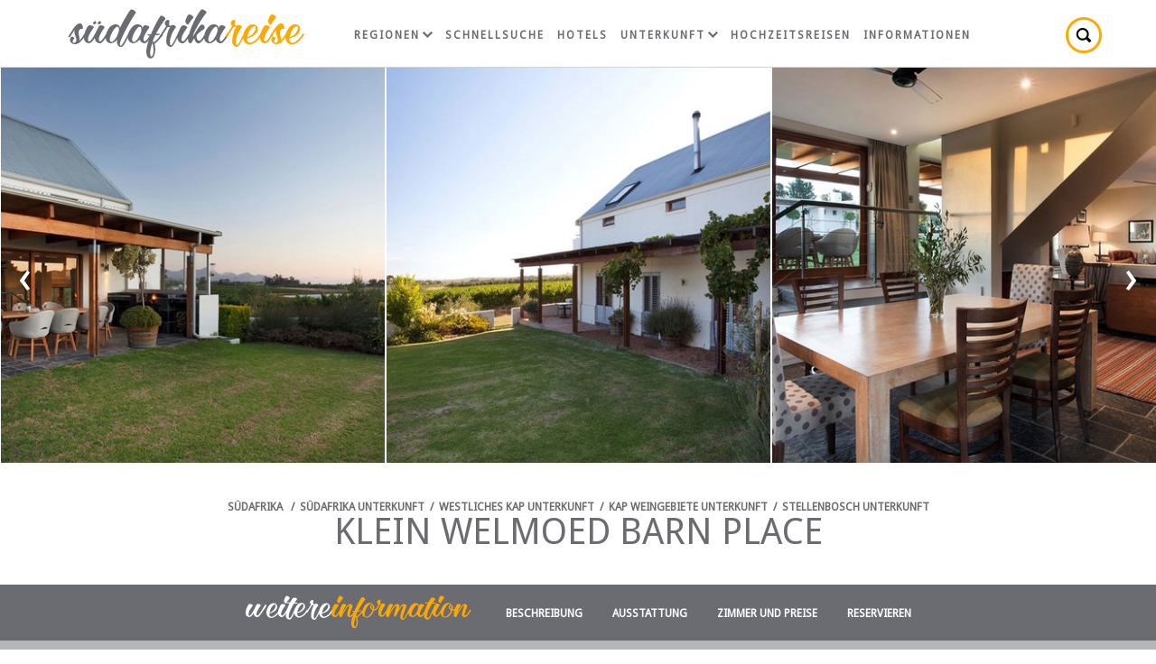

--- FILE ---
content_type: text/html; charset=ISO-8859-1
request_url: https://www.suedafrika-reise.net/besuchen/kleinwelmoedbarnplace/
body_size: 8142
content:
<!DOCTYPE html>
<html xmlns="http://www.w3.org/1999/xhtml" xml:lang="en" lang="en" xmlns:fb="http://www.facebook.com/2008/fbml">
<head>
	<title>Ferienhaus Klein Welmoed Barn Place - Stellenbosch Unterkunft, Westliches Kap, Südafrika</title>
	<meta name="description" content="Das Klein Welmoed Barn Place begrüßt Sie in den Stellenbosch Winelands mit Blick auf die berühmten Helderberg-Berge und einen Blick auf den Atlantischen Ozean und bietet Unterkünfte in Stellenbosch in einer Oase der Ruhe und Beschaulichkeit. Keine Buchungsgebühren • Sichere Zahlung • Zuverlässig seit 1999." />
	<meta name="robots" content="index, follow" />
	<meta name="viewport" content="width=device-width, initial-scale=1.0, maximum-scale=1.0, user-scalable=no" />
	<meta http-equiv="X-UA-Compatible" content="IE=edge,chrome=1" />
	<meta charset="iso-8859-1" />
	<link rel="canonical" href="https://www.suedafrika-reise.net/besuchen/kleinwelmoedbarnplace/" />
	<link rel="shortcut icon" href="/konstrukt/bild/favicon.ico" />
	<link rel="apple-touch-icon-precomposed" href="/konstrukt/bild/apple-touch-icon-precomposed.png" />
	<link rel="stylesheet" type="text/css" href="https://fonts.googleapis.com/css?family=Droid+Sans:400|Droid+Serif:400italic" />
	<link rel="stylesheet" type="text/css" href="/konstrukt/stil/datepicker.css" />
	<link rel="stylesheet" type="text/css" href="/konstrukt/stil/stile.css" />
	<link rel="stylesheet" type="text/css" href="/konstrukt/stil/owl.carousel.min.css">
	<link rel="stylesheet" type="text/css" href="/konstrukt/skript/lightgallery/css/lightgallery.min.css">
	<script async src="https://pagead2.googlesyndication.com/pagead/js/adsbygoogle.js?client=ca-pub-7823195020909848" crossorigin="anonymous"></script>
<script type="application/ld+json">
{
	"@context" : "http://schema.org",
	"@type" : "LodgingBusiness",
	"name" : "Klein Welmoed Barn Place",
	"address" : {
		"@type" : "PostalAddress",
		"streetAddress" : "Klein Welmoed Olive and Wine Estate"
, "addressLocality" : "Raithby Road, Stellenbosch",
		"postalCode" : "7600",
		"addressRegion" : "Westliches Kap",
		"addressCountry" : "Südafrika"
	},
	"geo" : {
		"@type" : "GeoCoordinates",
		"latitude" : -34.01617522769973,
		"longitude" : 18.794935892581186
	},
	"image" : "https://www.sa-venues.com/visit/kleinwelmoedbarnplace/01g.jpg",
	"url" : "https://www.sa-venues.com/visit/kleinwelmoedbarnplace/",
	"priceRange" : "Heute ab ZAR 6500 pro Zimmer pro Nacht, basierend auf 2 Erwachsene.",
	"description" : "Das Klein Welmoed Barn Place begrüßt Sie in den Stellenbosch Winelands mit Blick auf die berühmten Helderberg-Berge und einen Blick auf den Atlantischen Ozean und bietet Unterkünfte in Stellenbosch in einer Oase der Ruhe und Beschaulichkeit."
}
</script>
</head>
<body class="est">
	<div class="wrap">
		<div id="titel" class="clearfix">
			<div class="container" id="est_head">
				<div class="breadcrumbs"><a href="https://www.suedafrika-reise.net/"><span class="startseite">Südafrika</span></a> / <a href="https://www.suedafrika-reise.net/uebernachtung.htm">Südafrika Unterkunft</a> / <a href="https://www.suedafrika-reise.net/westkap/accom.htm">Westliches Kap Unterkunft</a> / <a href="https://www.suedafrika-reise.net/westkap/uebernachtung/cape-winelands/">Kap Weingebiete Unterkunft</a> / <a href="https://www.suedafrika-reise.net/westkap/uebernachtung/stellenbosch/">Stellenbosch Unterkunft</a></div>
				<h1>Klein Welmoed Barn Place<span class="grading star"></span></h1>
			</div>
			<div class="owl-carousel owl-theme" id="est_gallery">
				<picture>
					<a href="javascript: void(0);" class="dynamic_gallery"><img srcset="https://www.sa-venues.com/visit/kleinwelmoedbarnplace/01g.jpg" alt="Barn Place"></a>
				</picture>
				<picture>
					<a href="javascript: void(0);" class="dynamic_gallery"><img srcset="https://www.sa-venues.com/visit/kleinwelmoedbarnplace/02g.jpg" alt="Barn Place"></a>
				</picture>
				<picture>
					<a href="javascript: void(0);" class="dynamic_gallery"><img srcset="https://www.sa-venues.com/visit/kleinwelmoedbarnplace/03g.jpg" alt="Barn Place"></a>
				</picture>
				<picture>
					<a href="javascript: void(0);" class="dynamic_gallery"><img srcset="https://www.sa-venues.com/visit/kleinwelmoedbarnplace/04g.jpg" alt="Barn Place"></a>
				</picture>
				<picture>
					<a href="javascript: void(0);" class="dynamic_gallery"><img srcset="https://www.sa-venues.com/visit/kleinwelmoedbarnplace/05g.jpg" alt="Barn Place"></a>
				</picture>
				<picture>
					<a href="javascript: void(0);" class="dynamic_gallery"><img srcset="https://www.sa-venues.com/visit/kleinwelmoedbarnplace/06g.jpg" alt="Barn Place"></a>
				</picture>
				<picture>
					<a href="javascript: void(0);" class="dynamic_gallery"><img srcset="https://www.sa-venues.com/visit/kleinwelmoedbarnplace/07g.jpg" alt="Barn Place"></a>
				</picture>
				<picture>
					<a href="javascript: void(0);" class="dynamic_gallery"><img srcset="https://www.sa-venues.com/visit/kleinwelmoedbarnplace/08g.jpg" alt="Barn Place"></a>
				</picture>
				<picture>
					<a href="javascript: void(0);" class="dynamic_gallery"><img srcset="https://www.sa-venues.com/visit/kleinwelmoedbarnplace/09g.jpg" alt="Barn Place"></a>
				</picture>
				<picture>
					<a href="javascript: void(0);" class="dynamic_gallery"><img srcset="https://www.sa-venues.com/visit/kleinwelmoedbarnplace/10g.jpg" alt="Barn Place"></a>
				</picture>
				<picture>
					<a href="javascript: void(0);" class="dynamic_gallery"><img srcset="https://www.sa-venues.com/visit/kleinwelmoedbarnplace/11g.jpg" alt="Barn Place"></a>
				</picture>
				<picture>
					<a href="javascript: void(0);" class="dynamic_gallery"><img srcset="https://www.sa-venues.com/visit/kleinwelmoedbarnplace/12g.jpg" alt="Barn Place"></a>
				</picture>
				<picture>
					<a href="javascript: void(0);" class="dynamic_gallery"><img srcset="https://www.sa-venues.com/visit/kleinwelmoedbarnplace/13g.jpg" alt="Barn Place"></a>
				</picture>
				<picture>
					<a href="javascript: void(0);" class="dynamic_gallery"><img srcset="https://www.sa-venues.com/visit/kleinwelmoedbarnplace/14g.jpg" alt="Barn Place"></a>
				</picture>
				<picture>
					<a href="javascript: void(0);" class="dynamic_gallery"><img srcset="https://www.sa-venues.com/visit/kleinwelmoedbarnplace/15g.jpg" alt="Barn Place"></a>
				</picture>
				<picture>
					<a href="javascript: void(0);" class="dynamic_gallery"><img srcset="https://www.sa-venues.com/visit/kleinwelmoedbarnplace/16g.jpg" alt="Barn Place"></a>
				</picture>
				<picture>
					<a href="javascript: void(0);" class="dynamic_gallery"><img srcset="https://www.sa-venues.com/visit/kleinwelmoedbarnplace/17g.jpg" alt="Barn Place"></a>
				</picture>
			</div>
		</div>
		<div id="inhalt">
			<div class="estnav">
				<div class="container">
					<ul>
						<li><span class="weitere"></span></li>
						<li><a href="javascript: void(0);" onclick="$('.beschreibung').animatescroll({scrollSpeed:2000,padding:128});">Beschreibung</a></li>
						<li><a href="javascript: void(0);" onclick="$('.ausstattung').animatescroll({scrollSpeed:2000,padding:128});">Ausstattung</a></li>
						<li><a href="javascript: void(0);" onclick="$('.zimmer').animatescroll({scrollSpeed:2000,padding:128});">Zimmer und Preise</a></li>
						<li><a href="https://www.sa-venues.com/visit/kleinwelmoedbarnplace/booking.php" target="_blank">Reservieren</a></li>
					</ul>
				</div>
			</div>
			<div class="datum">
				<div class="container">
					<form class="col_75 none" method="post" id="frmSubmitDates" action="https://www.sa-venues.com/visit/kleinwelmoedbarnplace/booking.php">
						<fieldset>
							<legend class="col col_50">Heute ab <span>ZAR 6500</span> Einheit pro Nacht</legend>
							<ul class="col col_50">
								<li class="col col_33 pad_5r"><div class="date"><label for="check_in">Anreisedatum</label><input type="text" id="check_in" name="date_in" placeholder="Anreisedatum" class="col_100" value="" /></div></li>
								<li class="col col_33 pad_5r"><div class="date"><label for="check_out">Abreisedatum</label><input type="text" id="check_out" name="date_out" placeholder="Abreisedatum" class="col_100" value="" /></div></li>
								<li class="right col_34"><input type="submit" value="Zur Verfügung?" class="btn btn_yellow" /></li>
							</ul>
						</fieldset>
					</form>
				</div>
			</div>
<script type="application/ld+json">
{
	"@context" : "http://schema.org",
	"@type": "BreadcrumbList",
	"itemListElement": [{"@type": "ListItem", "position": 1, "item": {"@id": "https://www.suedafrika-reise.net/", "name": "Südafrika"}},{"@type": "ListItem", "position": 2, "item": {"@id": "https://www.suedafrika-reise.net/westkap/accom.htm", "name": "Westliches Kap"}},{"@type": "ListItem", "position": 3, "item": {"@id": "https://www.suedafrika-reise.net/westkap/uebernachtung/cape-winelands/", "name": "Kap Weingebiete"}},{"@type": "ListItem", "position": 4, "item": {"@id": "https://www.suedafrika-reise.net/westkap/uebernachtung/stellenbosch/", "name": "Stellenbosch"}}]
}
</script>
			<div class="container">
				<div class="col_75 none">
					<ul class="glance">
						<li class="prop">Art der Unterkunft<span>Ferienhaus</span></li>
						<li class="guests">Gäste<span>4</span></li>
						<li class="beds">Schlafzimmer<span>2</span></li>
						<li class="baths">Badezimmer<span>2</span></li>
						<li class="nights">Mindestaufenthalt<span>1-7 Nächte</span></li>
					</ul>
					<div class="page_content beschreibung">
						<div class="article">
							<h2>Beschreibung</h2>
							<p>Das Klein Welmoed Barn Place begrüßt Sie in den Stellenbosch Winelands mit Blick auf die berühmten Helderberg-Berge und einen Blick auf den Atlantischen Ozean und bietet Unterkünfte in Stellenbosch in einer Oase der Ruhe und Beschaulichkeit.</p>
	<p>Klein Welmoed liegt auf einer 39 Hektar großen Wein- und Olivenfarm, auf der Fischadler den Himmel zieren und ihr Schreien das ganze Jahr über zu hören ist und Perlhühner, Enten und eine Schar schöner ägyptischer Gänse durch das Gelände schlendern. Das Anwesen ist von fruchtbarem Stellenbosch-Boden umgeben, der unsere Reben und Olivenbäume Sauvignon Blanc, Viognier, Semillon, Chardonnay, Pinot Noir und Shiraz zum Leben erweckt.</p>
	<h3>Unterkunft</h3>
	<p>Klein Welmoed Barn Place ist ein entzückendes, klimatisiertes Ferienhaus in Stellenbosch mit herrlicher Aussicht und besteht aus zwei Schlafzimmern im Obergeschoss, beide mit eigenem Bad und einem großen Wohn- und Essbereich mit offener, großzügiger Küche im Erdgeschoss mit Zugang zum ein großer Vorgarten.</p>
	<p>Die Schlafzimmer sind jeweils mit einem Kingsize-Bett ausgestattet, das in zwei Einzelbetten umgewandelt werden kann. Die en-suite Badezimmer sind mit beheizten Handtuchhaltern, Badewanne, Dusche, WC und Waschbecken ausgestattet. Ein Haartrockner ist vorhanden.</p>
	<p>Die Küche ist komplett für Selbstversorger ausgestattet und der Wohnbereich verfügt über einen Kamin, Sat-TV und kostenloses WLAN.</p>
	<p>Die Veranda bietet Grillmöglichkeiten.</p>
	<h3>Essen</h3>
	<p>Die Preise für die Cottage-Unterkunft beinhalten das Frühstück, das täglich im Manor House serviert wird.</p>
	<h3>Standort & Attraktionen</h3>
	<p>Klein Welmoed liegt günstig nur 30 Kilometer vom internationalen Flughafen Kapstadt und 10 Minuten von Stellenbosch, einer Stadt reich an Geschichte und Kultur, entfernt.</p>
	<p>Für Golfbegeisterte ist Klein Welmoed nur eine kurze Autofahrt von einer Reihe atemberaubender Golfplätze entfernt. Und für Strandliebhaber sind Gordons Bay oder Strand am Indischen Ozean leicht zu erreichen.</p>
						</div>
					</div>
					<div class="page_content besichtigen_sie">
						<h2>Besichtigen Sie Klein Welmoed Barn Place</h2>
						<ul class="besichtigen clearfix">
							<li data-src="https://www.sa-venues.com/visit/kleinwelmoedbarnplace/01.jpg" class="confirm"><a href="javascript: void();"><img src="https://www.sa-venues.com/visit/kleinwelmoedbarnplace/01m.jpg" alt="Barn Place" />Barn Place</a></li>
							<li data-src="https://www.sa-venues.com/visit/kleinwelmoedbarnplace/02.jpg" class="confirm"><a href="javascript: void();"><img src="https://www.sa-venues.com/visit/kleinwelmoedbarnplace/02m.jpg" alt="Barn Place" />Barn Place</a></li>
							<li data-src="https://www.sa-venues.com/visit/kleinwelmoedbarnplace/03.jpg"><a href="javascript: void();"><img src="https://www.sa-venues.com/visit/kleinwelmoedbarnplace/03m.jpg" alt="Barn Place" />Barn Place</a></li>
							<li data-src="https://www.sa-venues.com/visit/kleinwelmoedbarnplace/04.jpg"><a href="javascript: void();"><img src="https://www.sa-venues.com/visit/kleinwelmoedbarnplace/04m.jpg" alt="Barn Place" />Barn Place</a></li>
							<li data-src="https://www.sa-venues.com/visit/kleinwelmoedbarnplace/05.jpg"><a href="javascript: void();"><img src="https://www.sa-venues.com/visit/kleinwelmoedbarnplace/05m.jpg" alt="Barn Place" />Barn Place</a></li>
							<li data-src="https://www.sa-venues.com/visit/kleinwelmoedbarnplace/06.jpg"><a href="javascript: void();"><img src="https://www.sa-venues.com/visit/kleinwelmoedbarnplace/06m.jpg" alt="Barn Place" />Barn Place</a></li>
							<li data-src="https://www.sa-venues.com/visit/kleinwelmoedbarnplace/07.jpg"><a href="javascript: void();"><img src="https://www.sa-venues.com/visit/kleinwelmoedbarnplace/07m.jpg" alt="Barn Place" />Barn Place</a></li>
							<li data-src="https://www.sa-venues.com/visit/kleinwelmoedbarnplace/08.jpg"><a href="javascript: void();" class="dynamic_gallery"><span></span><img src="https://www.sa-venues.com/visit/kleinwelmoedbarnplace/08m.jpg" alt="Barn Place" class="confirm" /></a></li>
							<li data-src="https://www.sa-venues.com/visit/kleinwelmoedbarnplace/09.jpg" class="confirm"><a href="javascript: void();"><img src="https://www.sa-venues.com/visit/kleinwelmoedbarnplace/09m.jpg" alt="Barn Place" />Barn Place</a></li>
							<li data-src="https://www.sa-venues.com/visit/kleinwelmoedbarnplace/10.jpg" class="confirm"><a href="javascript: void();"><img src="https://www.sa-venues.com/visit/kleinwelmoedbarnplace/10m.jpg" alt="Barn Place" />Barn Place</a></li>
							<li data-src="https://www.sa-venues.com/visit/kleinwelmoedbarnplace/11.jpg" class="confirm"><a href="javascript: void();"><img src="https://www.sa-venues.com/visit/kleinwelmoedbarnplace/11m.jpg" alt="Barn Place" />Barn Place</a></li>
							<li data-src="https://www.sa-venues.com/visit/kleinwelmoedbarnplace/12.jpg" class="confirm"><a href="javascript: void();"><img src="https://www.sa-venues.com/visit/kleinwelmoedbarnplace/12m.jpg" alt="Barn Place" />Barn Place</a></li>
							<li data-src="https://www.sa-venues.com/visit/kleinwelmoedbarnplace/13.jpg" class="confirm"><a href="javascript: void();"><img src="https://www.sa-venues.com/visit/kleinwelmoedbarnplace/13m.jpg" alt="Barn Place" />Barn Place</a></li>
							<li data-src="https://www.sa-venues.com/visit/kleinwelmoedbarnplace/14.jpg" class="confirm"><a href="javascript: void();"><img src="https://www.sa-venues.com/visit/kleinwelmoedbarnplace/14m.jpg" alt="Barn Place" />Barn Place</a></li>
							<li data-src="https://www.sa-venues.com/visit/kleinwelmoedbarnplace/15.jpg" class="confirm"><a href="javascript: void();"><img src="https://www.sa-venues.com/visit/kleinwelmoedbarnplace/15m.jpg" alt="Barn Place" />Barn Place</a></li>
							<li data-src="https://www.sa-venues.com/visit/kleinwelmoedbarnplace/16.jpg" class="confirm"><a href="javascript: void();"><img src="https://www.sa-venues.com/visit/kleinwelmoedbarnplace/16m.jpg" alt="Barn Place" />Barn Place</a></li>
							<li data-src="https://www.sa-venues.com/visit/kleinwelmoedbarnplace/17.jpg" class="confirm"><a href="javascript: void();"><img src="https://www.sa-venues.com/visit/kleinwelmoedbarnplace/17m.jpg" alt="Barn Place" />Barn Place</a></li>
						</ul>
					</div>

					<div class="page_content ausstattung">
						<div class="article_facilities">
							<h2>Ausstattung</h2>
							<h3>Einrichtungen im Zimmer</h3>
							<div class="regions_suburbs">
								<ul><li class="ticked">Klimaanlage</li><li class="ticked">Badezimmer (en-suite)</li><li class="ticked">Handtücher für Badezimmer</li><li class="ticked">Bettwäsche</li><li class="ticked">Schreibtisch</li><li class="ticked">Fan</li><li class="ticked">Kamin</li><li class="ticked">Haartrockner</li><li class="ticked">Internetverbindung (drahtlos)</li><li class="ticked">Küche (komplett ausgestattet)</li><li class="ticked">Terrasse / Veranda / Balkon</li><li class="ticked">Safe für Wertsachen</li><li class="ticked">Rauchen: nicht erlaubt</li><li class="ticked">Fernsehen (mit Satellit)</li></ul>
							</div>
							<h3>Einrichtungen auf dem Gelände</h3>
							<div class="regions_suburbs">
								<ul><li class="ticked">Kinderfreundlich (alle Altersgruppen)</li><li class="ticked">Zimmerreinigung (täglich)</li><li class="ticked">Parkplatz (abseits der Straße)</li><li class="ticked">Rauchen: Nicht drinnen</li><li class="ticked">Schwimmbad</li></ul>
							</div>
							<h3>Essen und Trinken</h3>
							<div class="regions_suburbs">
								<ul><li class="ticked">Braai / Grill (BBQ)</li><li class="ticked">Restaurant / Esszimmer</li></ul>
							</div>
							<h3>Internet</h3>
							<div class="regions_suburbs">
								<ul><li class="ticked">Kostenloses Wi-Fi</li></ul>
							</div>
						</div>
					</div>

					<div class="page_content zimmer">
						<h2>Zimmer und Preise</h2>
						<p class="text-center">Wählen Sie Ihr Anreise- und Abreisedatum, um verfügbare Zimmer und Preise zu sehen.</p>
						<div class="room clearfix">
							<div class="col col_75 room_desc clearfix">
								<div class="owl-carousel owl-theme listing_gallery img_wrap"><picture><img srcset="https://www.sa-venues.com/visit/kleinwelmoedbarnplace/01g.jpg" alt="Exclusive Use Holiday Home" class="room_img"></picture></div>
								<p class="article_roomdesc"><strong>Exclusive Use Holiday Home (x1)</strong>
								<br />This delightful air conditioned holiday home has wonderful views and comprises two upstairs bedrooms, both with en-suite bathrooms and a large living and dining area with an open plan, generous size kitchen on the ground floor opening up onto a large front lawn. The bedrooms are each furnished with a King-size bed which can be converted into twin beds. The en-suite bathrooms are fitted with heated towel rails, bath, shower, toilet and basin. A hairdryer is provided. The kitchen is fully equipped for self catering and the living area has a fireplace, TV with satellite channels and free Wi-Fi. The veranda has braai facilities.</p>
								<p class="room_icons"><span class="occupancy">4 Gäste (maximal 4 Erwachsene) </span><span class="children_accepted"><span class="children_yes"></span>Kinder sind in diesem Zimmer erlaubt</span></p>
							</div>
							<div class="col col_25 room_rates">
								<a href="javascript: void(0);" class="select_dates btn btn_green mar_25t">Wählen Sie Daten</a>
								<p>um die anzuwendenden Preise anzuzeigen</p>
							</div>
						</div>
					</div>

					<div class="page_content kategorien">
						<h2>In den folgenden Kategorien aufgeführt</h2>
						<div class="text-center"><span class="col none col_30 mar_5"><a href="https://www.suedafrika-reise.net/westkap/bed-breakfast/stellenbosch/" class="btn btn_yellow" title="Stellenbosch Frühstückspensionen">Frühstückspensionen</a></span><span class="col none col_30 mar_5"><a href="https://www.suedafrika-reise.net/westkap/ferienwohnungen/stellenbosch/" class="btn btn_yellow" title="Stellenbosch Ferienwohnungen">Ferienwohnungen</a></span></div>
					</div>
				</div>
			</div>
			<!-- google map here -->
			<div id="kartenleinwand" class="mar_45t"><img src="https://www.suedafrika-reise.net/konstrukt/bild/gif.gif" class="col_100" style="background: url(https://www.sa-venues.com/foundation/img/promos/s234.jpg) no-repeat center top;" /></div>
		</div>
		<div id="header">
			<div class="container clearfix">
				<a href="https://www.suedafrika-reise.net" class="logo"></a>
				<ul class="nav">
					<li class="has_drop">
						<a href="https://www.suedafrika-reise.net/regions.htm">Regionen<span></span></a>
						<div class="mega single">
							<span class="arrow"></span>
							<ul>
								<li><a href="https://www.suedafrika-reise.net/westkap/westkap.htm">Westkap und Kapstadt</a></li>
								<li><a href="https://www.suedafrika-reise.net/gardenroute/garden_route.htm">Garden Route</a></li>
								<li><a href="https://www.suedafrika-reise.net/eastcape/eastcape.htm">Östliches Kap</a></li>
								<li><a href="https://www.suedafrika-reise.net/kwazulu/kwazulu_natal.htm">KwaZulu Natal</a></li>
								<li><a href="https://www.suedafrika-reise.net/gauteng/gauteng.htm">Gauteng</a></li>
								<li><a href="https://www.suedafrika-reise.net/mpumalanga/mpumalanga.htm">Mpumalanga und Krügerpark</a></li>
								<li><a href="https://www.suedafrika-reise.net/north/north_province.htm">Limpopo</a></li>
								<li><a href="https://www.suedafrika-reise.net/northwest/north_west_province.htm">Nord-West</a></li>
								<li><a href="https://www.suedafrika-reise.net/freestate/free_state.htm">Freistaat</a></li>
								<li><a href="https://www.suedafrika-reise.net/northcape/northcape.htm">Nördliches Kap</a></li>
							</ul>
						</div>
					</li>
					<li><a href="https://www.suedafrika-reise.net/schnellsuche.htm">Schnellsuche</a></li>
					<li><a href="https://www.suedafrika-reise.net/hotels.htm">Hotels</a></li>
					<li class="has_drop">
						<a href="https://www.suedafrika-reise.net/uebernachtung.htm">Unterkunft<span></span></a>
						<div class="mega double">
							<span class="arrow"></span>
							<ul>
								<li><a href="https://www.suedafrika-reise.net/westkap/accom.htm">Westkap</a></li>
								<li><a href="https://www.suedafrika-reise.net/gardenroute/accom.htm">Garden Route</a></li>
								<li><a href="https://www.suedafrika-reise.net/eastcape/accom.htm">Östliches Kap</a></li>
								<li><a href="https://www.suedafrika-reise.net/kwazulu/accom.htm">KwaZulu Natal</a></li>
								<li><a href="https://www.suedafrika-reise.net/gauteng/accom.htm">Gauteng</a></li>
								<li><a href="https://www.suedafrika-reise.net/mpumalanga/accom.htm">Mpumalanga</a></li>
								<li><a href="https://www.suedafrika-reise.net/north/accom.htm">Limpopo</a></li>
								<li><a href="https://www.suedafrika-reise.net/northwest/accom.htm">Nord-West</a></li>
								<li><a href="https://www.suedafrika-reise.net/freestate/accom.htm">Freistaat</a></li>
								<li><a href="https://www.suedafrika-reise.net/northcape/accom.htm">Nördliches Kap</a></li>
							</ul>
							<ul>
								<li class="heading">Kategorien</li>
								<li><a href="https://www.suedafrika-reise.net/hotels.htm">Hotels</a></li>
								<li><a href="https://www.suedafrika-reise.net/bed_and_breakfast.htm">Bed &amp; Breakfast</a></li>
								<li><a href="https://www.suedafrika-reise.net/selbstversorger.htm">Ferienwohnungen</a></li>
								<li><a href="https://www.suedafrika-reise.net/game_lodges.htm">Wildparks & Lodges</a></li>
								<li class="heading">Favoriten</li>
								<li><a href="https://www.suedafrika-reise.net/westkap/uebernachtung/kapstadt/">Kapstadt</a></li>
								<li><a href="https://www.suedafrika-reise.net/westkap/uebernachtung/cape-winelands/">Weingebiete im Kap</a></li>
								<li><a href="https://www.suedafrika-reise.net/mpumalanga/uebernachtung/kruger-park/">Krügerpark</a></li>
							</ul>
						</div>
					</li>
					<li><a href="https://www.suedafrika-reise.net/flitterwochen.htm">Hochzeitsreisen</a></li>
					<li><a href="https://www.suedafrika-reise.net/infos.htm">Informationen</a></li>
					<li class="search">
						<a href="javascript: void(0);" title="Suche"></a>
						<div class="tooltip">
							<span class="arrow"></span>
							<form id="frmSearch" action="#" class="destinations">
								<input type="text" id="search_text" value="" placeholder="Suche" class="typeahead" />
							</form>
						</div>
					</li>
				</ul>
				<a href="javascript: void(0);" class="mobile_menu"></a>
			</div>
		</div>
		<div class="container clearfix mar_25b" id="beliebte">
<p class="mar_25t text-center">Beliebte Ziele in Südafrika ~ <a href="https://www.suedafrika-reise.net/westkap/uebernachtung/kapstadt/">Kapstadt</a> ~ <a href="https://www.suedafrika-reise.net/westkap/uebernachtung/stellenbosch/">Stellenbosch</a> ~ <a href="https://www.suedafrika-reise.net/westkap/uebernachtung/franschhoek/">Franschhoek</a> ~ <a href="https://www.suedafrika-reise.net/mpumalanga/uebernachtung/blyde-river-canyon/">Blyde River Canyon</a> ~ <a href="https://www.suedafrika-reise.net/gardenroute/uebernachtung/knysna/">Knysna</a> ~ <a href="https://www.suedafrika-reise.net/mpumalanga/uebernachtung/hazyview/">Hazyview</a> ~ <a href="https://www.suedafrika-reise.net/mpumalanga/uebernachtung/kruger-park/">Krügerpark</a> ~ <a href="https://www.suedafrika-reise.net/kwazulu/uebernachtung/drakensberg/">Drakensberg</a> ~ <a href="https://www.suedafrika-reise.net/eastcape/uebernachtung/tsitsikamma/">Tsitsikamma</a> ~ <a href="https://www.suedafrika-reise.net/gardenroute/uebernachtung/mossel-bay/">Mossel Bay</a> ~ <a href="https://www.suedafrika-reise.net/westkap/uebernachtung/hermanus/">Hermanus</a></p>
		</div>
		<div id="footer">
			<div class="container clearfix">
				<div class="col col_65">
					<p class="schwester"><span></span>German version website of the popular SA-Venues.com, which has been assisting travellers with their South African travel plans since 1999. Trusted by travellers; <b>trusted by you.</b></p>
					<p class="englische"><span></span>View the English version<br /><a href="https://www.sa-venues.com/visit/kleinwelmoedbarnplace/" target="_blank">Klein Welmoed Barn Place</a></p>
				</div>
				<ul class="col col_35 vertrauen">
					<li><span class="buchen"></span></li>
					<li>Unterkunft für jeden gewünschten Reisestil</li>
					<li>Keine Reservierungsgebühren - Sie Sparen Geld!</li>
					<li>Sichere Buchungen - 3D Secure</li>
					<li>Bewertungen, denen Sie vertrauen können</li>
					<li><a href="https://www.suedafrika-reise.net/uebernachtung.htm" class="btn btn_white">Suchen und Buchen</a></li>
				</ul>
			</div>
		</div>
		<div id="admin">
			<div class="container clearfix">
				<div class="col col_65">Seit 1999 vertrauensvoller Partner rund um Ihre Südafrika-Reise</div>
				<ul class="col col_35 social">
					<li><span class="folge"></span></li>
					<li><a class="facebook" href="//www.facebook.com/SAVenues" target="_blank" rel="nofollow"></a></li>
					<li><a class="twitter" href="//twitter.com/savenuescom" target="_blank" rel="nofollow"></a></li>
					<li><a class="pinterest" href="//za.pinterest.com/savenues/" target="_blank" rel="nofollow"></a></li>
					<li><a class="blog" href="http://blog.sa-venues.com/" target="_blank" rel="nofollow"></a></li>
				</ul>
			</div>
		</div>
		<div id="copyright">
			<div class="container clearfix">
				<div class="col col_65">UNTERNEHMEN / <a href="https://www.sa-venues.com/help-desk/" rel="nofollow">Hilfe</a> / <a href="https://www.sa-venues.com/no/termsofuse.php" rel="nofollow">Nutzungsbedingungen</a></div>
				<div class="right col_35">Suedafrika-Reise.net © 1999-2026. <span>Alle Rechte vorbehalten.</span></div>
			</div>
		</div>
	</div>
	<script>
		document.createElement("picture");
	</script>
	<script src="/konstrukt/skript/picturefill.min.js"></script>
	<script type="text/javascript" src="/konstrukt/skript/jquery.min.js"></script>
	<script type="text/javascript" src="/konstrukt/skript/owl.carousel.min.js"></script>
	<script type="text/javascript" src="/konstrukt/skript/lightgallery/js/lightgallery.min.js"></script>
	<script type="text/javascript" src="/konstrukt/skript/lightgallery/js/lg-thumbnail.min.js"></script>
	<!--[if lt IE 9]><script type="text/javascript" src="/konstrukt/skript/excanvas.js"></script><![endif]-->
	<script type="text/javascript" src="/konstrukt/skript/typeahead.min.js"></script>
	<script type="text/javascript" src="/konstrukt/skript/jquery-lockfixed.js"></script>
	<script type="text/javascript" src="/konstrukt/skript/readmore.min.js"></script>
	<script type="text/javascript" src="/konstrukt/skript/datepicker.min.js"></script>
	<script type="text/javascript" src="/konstrukt/skript/animatescroll.min.js"></script>
	<script type="text/javascript">
	$(document).ready (function() 
	{ 	
		if ($('.room_img').length > 0)
		{
			$("img.room_img").unbind('error').bind('error', function() {
				$(this).attr('src', '/konstrukt/bild/keiner.png');
			});
		}

		if($('.container').width() > 735) {
			$.lockfixed(".estnav",{offset: {top: 0, bottom: 400}});
			$.lockfixed(".datum",{offset: {top: 62, bottom: 400}});
		}

		$('#check_in').Zebra_DatePicker({
			direction: true,
			pair: $('#check_out'),
			offset: [-132, 304],
			format: 'Y-m-d',
			show_select_today: false,
			onSelect: function( formatted_date, standard_date, js_date ) { 
				checkinSelected(); 
			}
		});

		$('#check_out').Zebra_DatePicker({
			direction: 1,
			offset: [-132, 304],
			format: 'Y-m-d',
			onSelect: function(e) {
				$("#frmSubmitDates").submit();
			}
		});

		var datepicker_in = $('#check_in').data('Zebra_DatePicker');
		$('.select_dates').click(function(e) {
			e.preventDefault();
			datepicker_in.show();
		});

		$('.show_review').click(function (e) {
			e.preventDefault();
			$('.review_continued').show();
			$('#this_rating').addClass($(this).attr('data-rating'));
			$('#this_rating').append($(this).attr('data-summary'));
			$('#this_desc').append($(this).attr('data-desc'));
			$('#this_date').append($(this).attr('data-date'));
			$('#this_reviewer').append($(this).attr('data-reviewer'));
		});

		$('.close_review, .gaestebewertungen .owl-prev, .gaestebewertungen .owl-next').on('click', function() {
			$('.review_continued').hide();
			$('#this_rating').removeClass('rating5');
			$('#this_rating').removeClass('rating4');
			$('#this_rating').removeClass('rating3');
			$('#this_rating').removeClass('rating2');
			$('#this_rating').removeClass('rating1');
			$('#this_rating').empty();
			$('#this_desc').empty();
			$('#this_date').empty();
			$('#this_reviewer').empty();
		});

		$('.besichtigen').lightGallery();

		$('.dynamic_gallery').on('click', function() {
			$(this).lightGallery({
				dynamic: true,
				thumbnail: true,
				dynamicEl: [{
					src: 'https://www.sa-venues.com/visit/kleinwelmoedbarnplace/01.jpg',
					thumb: 'https://www.sa-venues.com/visit/kleinwelmoedbarnplace/01m.jpg',
					subHtml: '<h4>Barn Place</h4><p></p>'
				}, {
					src: 'https://www.sa-venues.com/visit/kleinwelmoedbarnplace/02.jpg',
					thumb: 'https://www.sa-venues.com/visit/kleinwelmoedbarnplace/02m.jpg',
					subHtml: '<h4>Barn Place</h4><p></p>'
				}, {
					src: 'https://www.sa-venues.com/visit/kleinwelmoedbarnplace/03.jpg',
					thumb: 'https://www.sa-venues.com/visit/kleinwelmoedbarnplace/03m.jpg',
					subHtml: '<h4>Barn Place</h4><p></p>'
				}, {
					src: 'https://www.sa-venues.com/visit/kleinwelmoedbarnplace/04.jpg',
					thumb: 'https://www.sa-venues.com/visit/kleinwelmoedbarnplace/04m.jpg',
					subHtml: '<h4>Barn Place</h4><p></p>'
				}, {
					src: 'https://www.sa-venues.com/visit/kleinwelmoedbarnplace/05.jpg',
					thumb: 'https://www.sa-venues.com/visit/kleinwelmoedbarnplace/05m.jpg',
					subHtml: '<h4>Barn Place</h4><p></p>'
				}, {
					src: 'https://www.sa-venues.com/visit/kleinwelmoedbarnplace/06.jpg',
					thumb: 'https://www.sa-venues.com/visit/kleinwelmoedbarnplace/06m.jpg',
					subHtml: '<h4>Barn Place</h4><p></p>'
				}, {
					src: 'https://www.sa-venues.com/visit/kleinwelmoedbarnplace/07.jpg',
					thumb: 'https://www.sa-venues.com/visit/kleinwelmoedbarnplace/07m.jpg',
					subHtml: '<h4>Barn Place</h4><p></p>'
				}, {
					src: 'https://www.sa-venues.com/visit/kleinwelmoedbarnplace/08.jpg',
					thumb: 'https://www.sa-venues.com/visit/kleinwelmoedbarnplace/08m.jpg',
					subHtml: '<h4>Barn Place</h4><p></p>'
				}, {
					src: 'https://www.sa-venues.com/visit/kleinwelmoedbarnplace/09.jpg',
					thumb: 'https://www.sa-venues.com/visit/kleinwelmoedbarnplace/09m.jpg',
					subHtml: '<h4>Barn Place</h4><p></p>'
				}, {
					src: 'https://www.sa-venues.com/visit/kleinwelmoedbarnplace/10.jpg',
					thumb: 'https://www.sa-venues.com/visit/kleinwelmoedbarnplace/10m.jpg',
					subHtml: '<h4>Barn Place</h4><p></p>'
				}, {
					src: 'https://www.sa-venues.com/visit/kleinwelmoedbarnplace/11.jpg',
					thumb: 'https://www.sa-venues.com/visit/kleinwelmoedbarnplace/11m.jpg',
					subHtml: '<h4>Barn Place</h4><p></p>'
				}, {
					src: 'https://www.sa-venues.com/visit/kleinwelmoedbarnplace/12.jpg',
					thumb: 'https://www.sa-venues.com/visit/kleinwelmoedbarnplace/12m.jpg',
					subHtml: '<h4>Barn Place</h4><p></p>'
				}, {
					src: 'https://www.sa-venues.com/visit/kleinwelmoedbarnplace/13.jpg',
					thumb: 'https://www.sa-venues.com/visit/kleinwelmoedbarnplace/13m.jpg',
					subHtml: '<h4>Barn Place</h4><p></p>'
				}, {
					src: 'https://www.sa-venues.com/visit/kleinwelmoedbarnplace/14.jpg',
					thumb: 'https://www.sa-venues.com/visit/kleinwelmoedbarnplace/14m.jpg',
					subHtml: '<h4>Barn Place</h4><p></p>'
				}, {
					src: 'https://www.sa-venues.com/visit/kleinwelmoedbarnplace/15.jpg',
					thumb: 'https://www.sa-venues.com/visit/kleinwelmoedbarnplace/15m.jpg',
					subHtml: '<h4>Barn Place</h4><p></p>'
				}, {
					src: 'https://www.sa-venues.com/visit/kleinwelmoedbarnplace/16.jpg',
					thumb: 'https://www.sa-venues.com/visit/kleinwelmoedbarnplace/16m.jpg',
					subHtml: '<h4>Barn Place</h4><p></p>'
				}, {
					src: 'https://www.sa-venues.com/visit/kleinwelmoedbarnplace/17.jpg',
					thumb: 'https://www.sa-venues.com/visit/kleinwelmoedbarnplace/17m.jpg',
					subHtml: '<h4>Barn Place</h4><p></p>'
				}]
			})
		});
	});

	// function for datepicker
	function checkinSelected()
	{
		var datepicker_out = $('#check_out').data('Zebra_DatePicker');
		datepicker_out.show();
	}

	// truncate description
	$('.article, .article_facilities').readmore({
		speed: 750,
		moreLink: '<div class="gradient"><a href="#" class="readmore expand">mehr</a></div>',
		lessLink: '<a href="#" class="readmore contract">weniger</a>'
	});

	$('.article_roomdesc').readmore({
		speed: 750,
		moreLink: '<a href="#" class="moreinline expand"></a>',
		lessLink: '<a href="#" class="moreinline contract"></a>'
	});

	// nav mega menu
	$('.nav li, .share_count li').hover(
         function () {
           $(this).addClass('over');
         }, 
         function () {
           $(this).removeClass('over');
         }
     );

	// search popout
    $(".search a, .what a").click(function() {
        $(this).toggleClass('on');
        $(this).parent().find('.tooltip').toggle();
    });

	// reveal
	$(".reveal").click(function() {
		$(this).hide();
		$(".show_reveal").show();
	});
	$(".cloak").click(function() {
		$(".reveal").show();
		$(".show_reveal").hide();
	});

	// toggle
	$("a.toggle").click(function() {
		$(".toggled").parent().toggleClass("on");
	});

	// mobile menu
	$("a.mobile_menu").click(function() {
		$('ul.nav').toggleClass('show_menu');
	});

	// autocomplete function for search
	$('.destinations .typeahead').typeahead([
        {
			prefetch: '/konstrukt/skript/daten/provinces.json',
			header: '<h3>Provinzen</h3>',
			valueKey: 'name',
			limit: 3,
			minLength: 3
        },
        {
			prefetch: '/konstrukt/skript/daten/destinations.json',
			header: '<h3>Reiseziele</h3>',
			valueKey: 'name',
			limit: 8,
			minLength: 3
        },
        {
			prefetch: '/konstrukt/skript/daten/establishments.json',
			header: '<h3>Unterkunftsmöglichkeiten</h3>',
			valueKey: 'name',
			limit: 30,
			minLength: 3
        }
    ])

	.on('typeahead:selected', function($e, data) {
	  window.location = data.url;
	});

	// carousels
	$('#est_gallery').owlCarousel({
		items: 3,
		lazyLoad: true,
		margin: 2,
		nav: true,
		navText: ["&lsaquo;","&rsaquo;"],
		center: true,
		loop: true,
		dots: false,
		responsive:{
			0:{
				items: 1
			},
			400:{
				items: 2
			},
			800:{
				items: 3
			}
	    }
	});
	
	$('#est_reviews').owlCarousel({
		items: 3,
		lazyLoad: true,
		margin: 15,
		nav: true,
		loop: false,
		dots: false,
		navText: ["&laquo;","&raquo;"],
		responsive:{
			0:{
				items: 1
			},
			480:{
				items: 1
			},
			700:{
				items: 3
			}
	    }
	});

	$('.listing_gallery').owlCarousel({
		items: 1,
		lazyLoad: true,
		margin: 0,
		nav: true,
		navText: ["&laquo;","&raquo;"],
		center: true,
		loop: true,
		dots: false
	});

	// google analytics
	(function(i,s,o,g,r,a,m){i['GoogleAnalyticsObject']=r;i[r]=i[r]||function(){
		(i[r].q=i[r].q||[]).push(arguments)},i[r].l=1*new Date();a=s.createElement(o),
		m=s.getElementsByTagName(o)[0];a.async=1;a.src=g;m.parentNode.insertBefore(a,m)
	})(window,document,'script','https://www.google-analytics.com/analytics.js','ga');

	ga('create', 'UA-780180-14', 'auto');
	ga('send', 'pageview');
	</script>
</body>
</html>

--- FILE ---
content_type: text/html; charset=utf-8
request_url: https://www.google.com/recaptcha/api2/aframe
body_size: 258
content:
<!DOCTYPE HTML><html><head><meta http-equiv="content-type" content="text/html; charset=UTF-8"></head><body><script nonce="SpBNxJCdAAQP4ohO0h7dfw">/** Anti-fraud and anti-abuse applications only. See google.com/recaptcha */ try{var clients={'sodar':'https://pagead2.googlesyndication.com/pagead/sodar?'};window.addEventListener("message",function(a){try{if(a.source===window.parent){var b=JSON.parse(a.data);var c=clients[b['id']];if(c){var d=document.createElement('img');d.src=c+b['params']+'&rc='+(localStorage.getItem("rc::a")?sessionStorage.getItem("rc::b"):"");window.document.body.appendChild(d);sessionStorage.setItem("rc::e",parseInt(sessionStorage.getItem("rc::e")||0)+1);localStorage.setItem("rc::h",'1769901595002');}}}catch(b){}});window.parent.postMessage("_grecaptcha_ready", "*");}catch(b){}</script></body></html>